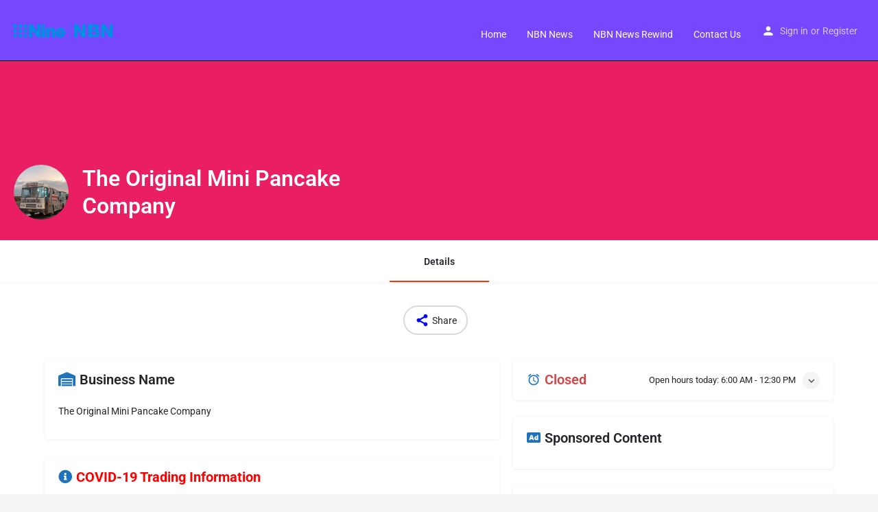

--- FILE ---
content_type: text/html; charset=UTF-8
request_url: https://www.ninenbn.com.au/food/the-original-mini-pancake-company-2/
body_size: 16939
content:
<!DOCTYPE html>
<html lang="en-AU">
<head>
	<meta charset="UTF-8" />
	<meta name="viewport" content="width=device-width, initial-scale=1.0" />
	<link rel="pingback" href="https://www.ninenbn.com.au/xmlrpc.php">

	<title>The Original Mini Pancake Company &#8211; NINENBN</title>
<meta name='robots' content='max-image-preview:large' />
	<style>img:is([sizes="auto" i], [sizes^="auto," i]) { contain-intrinsic-size: 3000px 1500px }</style>
	
<!-- Google Tag Manager for WordPress by gtm4wp.com -->
<script data-cfasync="false" data-pagespeed-no-defer>
	var gtm4wp_datalayer_name = "dataLayer";
	var dataLayer = dataLayer || [];
</script>
<!-- End Google Tag Manager for WordPress by gtm4wp.com --><meta property="og:title" content="The Original Mini Pancake Company" />
<meta property="og:url" content="https://www.ninenbn.com.au/food/the-original-mini-pancake-company-2/" />
<meta property="og:site_name" content="NINENBN" />
<meta property="og:type" content="profile" />
<meta property="og:description" content="Mini Pancakes

Coffee

Best milkshakes in Coffs!

Gluten Free pancakes available

We pride ourselves on the freshness and quality of our products.

&nbsp;

Visit our Facebook page: minipancakes@the jetty

Open Friday, Saturday &amp; Sunday

6am-12.30pm" />
<meta property="og:image" content="https://s31717.pcdn.co/wp-content/uploads/listing-uploads/logo/2020/04/3F71E2CC-5E4D-4C3A-99F9-4021BD3D9852.jpeg" />
<link rel='dns-prefetch' href='//api.tiles.mapbox.com' />
<link rel='dns-prefetch' href='//cdnjs.cloudflare.com' />
<link rel='dns-prefetch' href='//fonts.googleapis.com' />
<link rel='preload stylesheet' as='style' onload="this.onload=null;this.rel='stylesheet'" id='wp-block-library-css' href='https://s31717.pcdn.co/wp-includes/css/dist/block-library/style.min.css?ver=6.8.3' type='text/css' media='all' />
<style id='classic-theme-styles-inline-css' type='text/css'>
/*! This file is auto-generated */
.wp-block-button__link{color:#fff;background-color:#32373c;border-radius:9999px;box-shadow:none;text-decoration:none;padding:calc(.667em + 2px) calc(1.333em + 2px);font-size:1.125em}.wp-block-file__button{background:#32373c;color:#fff;text-decoration:none}
</style>
<style id='global-styles-inline-css' type='text/css'>
:root{--wp--preset--aspect-ratio--square: 1;--wp--preset--aspect-ratio--4-3: 4/3;--wp--preset--aspect-ratio--3-4: 3/4;--wp--preset--aspect-ratio--3-2: 3/2;--wp--preset--aspect-ratio--2-3: 2/3;--wp--preset--aspect-ratio--16-9: 16/9;--wp--preset--aspect-ratio--9-16: 9/16;--wp--preset--color--black: #000000;--wp--preset--color--cyan-bluish-gray: #abb8c3;--wp--preset--color--white: #ffffff;--wp--preset--color--pale-pink: #f78da7;--wp--preset--color--vivid-red: #cf2e2e;--wp--preset--color--luminous-vivid-orange: #ff6900;--wp--preset--color--luminous-vivid-amber: #fcb900;--wp--preset--color--light-green-cyan: #7bdcb5;--wp--preset--color--vivid-green-cyan: #00d084;--wp--preset--color--pale-cyan-blue: #8ed1fc;--wp--preset--color--vivid-cyan-blue: #0693e3;--wp--preset--color--vivid-purple: #9b51e0;--wp--preset--gradient--vivid-cyan-blue-to-vivid-purple: linear-gradient(135deg,rgba(6,147,227,1) 0%,rgb(155,81,224) 100%);--wp--preset--gradient--light-green-cyan-to-vivid-green-cyan: linear-gradient(135deg,rgb(122,220,180) 0%,rgb(0,208,130) 100%);--wp--preset--gradient--luminous-vivid-amber-to-luminous-vivid-orange: linear-gradient(135deg,rgba(252,185,0,1) 0%,rgba(255,105,0,1) 100%);--wp--preset--gradient--luminous-vivid-orange-to-vivid-red: linear-gradient(135deg,rgba(255,105,0,1) 0%,rgb(207,46,46) 100%);--wp--preset--gradient--very-light-gray-to-cyan-bluish-gray: linear-gradient(135deg,rgb(238,238,238) 0%,rgb(169,184,195) 100%);--wp--preset--gradient--cool-to-warm-spectrum: linear-gradient(135deg,rgb(74,234,220) 0%,rgb(151,120,209) 20%,rgb(207,42,186) 40%,rgb(238,44,130) 60%,rgb(251,105,98) 80%,rgb(254,248,76) 100%);--wp--preset--gradient--blush-light-purple: linear-gradient(135deg,rgb(255,206,236) 0%,rgb(152,150,240) 100%);--wp--preset--gradient--blush-bordeaux: linear-gradient(135deg,rgb(254,205,165) 0%,rgb(254,45,45) 50%,rgb(107,0,62) 100%);--wp--preset--gradient--luminous-dusk: linear-gradient(135deg,rgb(255,203,112) 0%,rgb(199,81,192) 50%,rgb(65,88,208) 100%);--wp--preset--gradient--pale-ocean: linear-gradient(135deg,rgb(255,245,203) 0%,rgb(182,227,212) 50%,rgb(51,167,181) 100%);--wp--preset--gradient--electric-grass: linear-gradient(135deg,rgb(202,248,128) 0%,rgb(113,206,126) 100%);--wp--preset--gradient--midnight: linear-gradient(135deg,rgb(2,3,129) 0%,rgb(40,116,252) 100%);--wp--preset--font-size--small: 13px;--wp--preset--font-size--medium: 20px;--wp--preset--font-size--large: 36px;--wp--preset--font-size--x-large: 42px;--wp--preset--spacing--20: 0.44rem;--wp--preset--spacing--30: 0.67rem;--wp--preset--spacing--40: 1rem;--wp--preset--spacing--50: 1.5rem;--wp--preset--spacing--60: 2.25rem;--wp--preset--spacing--70: 3.38rem;--wp--preset--spacing--80: 5.06rem;--wp--preset--shadow--natural: 6px 6px 9px rgba(0, 0, 0, 0.2);--wp--preset--shadow--deep: 12px 12px 50px rgba(0, 0, 0, 0.4);--wp--preset--shadow--sharp: 6px 6px 0px rgba(0, 0, 0, 0.2);--wp--preset--shadow--outlined: 6px 6px 0px -3px rgba(255, 255, 255, 1), 6px 6px rgba(0, 0, 0, 1);--wp--preset--shadow--crisp: 6px 6px 0px rgba(0, 0, 0, 1);}:where(.is-layout-flex){gap: 0.5em;}:where(.is-layout-grid){gap: 0.5em;}body .is-layout-flex{display: flex;}.is-layout-flex{flex-wrap: wrap;align-items: center;}.is-layout-flex > :is(*, div){margin: 0;}body .is-layout-grid{display: grid;}.is-layout-grid > :is(*, div){margin: 0;}:where(.wp-block-columns.is-layout-flex){gap: 2em;}:where(.wp-block-columns.is-layout-grid){gap: 2em;}:where(.wp-block-post-template.is-layout-flex){gap: 1.25em;}:where(.wp-block-post-template.is-layout-grid){gap: 1.25em;}.has-black-color{color: var(--wp--preset--color--black) !important;}.has-cyan-bluish-gray-color{color: var(--wp--preset--color--cyan-bluish-gray) !important;}.has-white-color{color: var(--wp--preset--color--white) !important;}.has-pale-pink-color{color: var(--wp--preset--color--pale-pink) !important;}.has-vivid-red-color{color: var(--wp--preset--color--vivid-red) !important;}.has-luminous-vivid-orange-color{color: var(--wp--preset--color--luminous-vivid-orange) !important;}.has-luminous-vivid-amber-color{color: var(--wp--preset--color--luminous-vivid-amber) !important;}.has-light-green-cyan-color{color: var(--wp--preset--color--light-green-cyan) !important;}.has-vivid-green-cyan-color{color: var(--wp--preset--color--vivid-green-cyan) !important;}.has-pale-cyan-blue-color{color: var(--wp--preset--color--pale-cyan-blue) !important;}.has-vivid-cyan-blue-color{color: var(--wp--preset--color--vivid-cyan-blue) !important;}.has-vivid-purple-color{color: var(--wp--preset--color--vivid-purple) !important;}.has-black-background-color{background-color: var(--wp--preset--color--black) !important;}.has-cyan-bluish-gray-background-color{background-color: var(--wp--preset--color--cyan-bluish-gray) !important;}.has-white-background-color{background-color: var(--wp--preset--color--white) !important;}.has-pale-pink-background-color{background-color: var(--wp--preset--color--pale-pink) !important;}.has-vivid-red-background-color{background-color: var(--wp--preset--color--vivid-red) !important;}.has-luminous-vivid-orange-background-color{background-color: var(--wp--preset--color--luminous-vivid-orange) !important;}.has-luminous-vivid-amber-background-color{background-color: var(--wp--preset--color--luminous-vivid-amber) !important;}.has-light-green-cyan-background-color{background-color: var(--wp--preset--color--light-green-cyan) !important;}.has-vivid-green-cyan-background-color{background-color: var(--wp--preset--color--vivid-green-cyan) !important;}.has-pale-cyan-blue-background-color{background-color: var(--wp--preset--color--pale-cyan-blue) !important;}.has-vivid-cyan-blue-background-color{background-color: var(--wp--preset--color--vivid-cyan-blue) !important;}.has-vivid-purple-background-color{background-color: var(--wp--preset--color--vivid-purple) !important;}.has-black-border-color{border-color: var(--wp--preset--color--black) !important;}.has-cyan-bluish-gray-border-color{border-color: var(--wp--preset--color--cyan-bluish-gray) !important;}.has-white-border-color{border-color: var(--wp--preset--color--white) !important;}.has-pale-pink-border-color{border-color: var(--wp--preset--color--pale-pink) !important;}.has-vivid-red-border-color{border-color: var(--wp--preset--color--vivid-red) !important;}.has-luminous-vivid-orange-border-color{border-color: var(--wp--preset--color--luminous-vivid-orange) !important;}.has-luminous-vivid-amber-border-color{border-color: var(--wp--preset--color--luminous-vivid-amber) !important;}.has-light-green-cyan-border-color{border-color: var(--wp--preset--color--light-green-cyan) !important;}.has-vivid-green-cyan-border-color{border-color: var(--wp--preset--color--vivid-green-cyan) !important;}.has-pale-cyan-blue-border-color{border-color: var(--wp--preset--color--pale-cyan-blue) !important;}.has-vivid-cyan-blue-border-color{border-color: var(--wp--preset--color--vivid-cyan-blue) !important;}.has-vivid-purple-border-color{border-color: var(--wp--preset--color--vivid-purple) !important;}.has-vivid-cyan-blue-to-vivid-purple-gradient-background{background: var(--wp--preset--gradient--vivid-cyan-blue-to-vivid-purple) !important;}.has-light-green-cyan-to-vivid-green-cyan-gradient-background{background: var(--wp--preset--gradient--light-green-cyan-to-vivid-green-cyan) !important;}.has-luminous-vivid-amber-to-luminous-vivid-orange-gradient-background{background: var(--wp--preset--gradient--luminous-vivid-amber-to-luminous-vivid-orange) !important;}.has-luminous-vivid-orange-to-vivid-red-gradient-background{background: var(--wp--preset--gradient--luminous-vivid-orange-to-vivid-red) !important;}.has-very-light-gray-to-cyan-bluish-gray-gradient-background{background: var(--wp--preset--gradient--very-light-gray-to-cyan-bluish-gray) !important;}.has-cool-to-warm-spectrum-gradient-background{background: var(--wp--preset--gradient--cool-to-warm-spectrum) !important;}.has-blush-light-purple-gradient-background{background: var(--wp--preset--gradient--blush-light-purple) !important;}.has-blush-bordeaux-gradient-background{background: var(--wp--preset--gradient--blush-bordeaux) !important;}.has-luminous-dusk-gradient-background{background: var(--wp--preset--gradient--luminous-dusk) !important;}.has-pale-ocean-gradient-background{background: var(--wp--preset--gradient--pale-ocean) !important;}.has-electric-grass-gradient-background{background: var(--wp--preset--gradient--electric-grass) !important;}.has-midnight-gradient-background{background: var(--wp--preset--gradient--midnight) !important;}.has-small-font-size{font-size: var(--wp--preset--font-size--small) !important;}.has-medium-font-size{font-size: var(--wp--preset--font-size--medium) !important;}.has-large-font-size{font-size: var(--wp--preset--font-size--large) !important;}.has-x-large-font-size{font-size: var(--wp--preset--font-size--x-large) !important;}
:where(.wp-block-post-template.is-layout-flex){gap: 1.25em;}:where(.wp-block-post-template.is-layout-grid){gap: 1.25em;}
:where(.wp-block-columns.is-layout-flex){gap: 2em;}:where(.wp-block-columns.is-layout-grid){gap: 2em;}
:root :where(.wp-block-pullquote){font-size: 1.5em;line-height: 1.6;}
</style>
<link rel='stylesheet' id='contact-form-7-css' href='https://s31717.pcdn.co/wp-content/plugins/contact-form-7/includes/css/styles.css?ver=6.1.4' type='text/css' media='all' />
<link rel='stylesheet' id='countdown-timer-style-css' href='https://s31717.pcdn.co/wp-content/plugins/countdown-timer-for-elementor/assets/css/countdown-timer-widget.css?ver=6.8.3' type='text/css' media='all' />
<link rel='stylesheet' id='woocommerce-layout-css' href='https://s31717.pcdn.co/wp-content/plugins/woocommerce/assets/css/woocommerce-layout.css?ver=10.4.3' type='text/css' media='all' />
<link rel='stylesheet' id='woocommerce-smallscreen-css' href='https://s31717.pcdn.co/wp-content/plugins/woocommerce/assets/css/woocommerce-smallscreen.css?ver=10.4.3' type='text/css' media='only screen and (max-width: 768px)' />
<link rel='stylesheet' id='woocommerce-general-css' href='https://s31717.pcdn.co/wp-content/plugins/woocommerce/assets/css/woocommerce.css?ver=10.4.3' type='text/css' media='all' />
<style id='woocommerce-inline-inline-css' type='text/css'>
.woocommerce form .form-row .required { visibility: visible; }
</style>
<link rel='stylesheet' id='elementor-icons-css' href='https://s31717.pcdn.co/wp-content/plugins/elementor/assets/lib/eicons/css/elementor-icons.min.css?ver=5.45.0' type='text/css' media='all' />
<link rel='stylesheet' id='elementor-frontend-css' href='https://s31717.pcdn.co/wp-content/plugins/elementor/assets/css/frontend.min.css?ver=3.34.1' type='text/css' media='all' />
<link rel='stylesheet' id='elementor-post-3759-css' href='https://s31717.pcdn.co/wp-content/uploads/elementor/css/post-3759.css?ver=1767674334' type='text/css' media='all' />
<link rel='stylesheet' id='font-awesome-5-all-css' href='https://s31717.pcdn.co/wp-content/plugins/elementor/assets/lib/font-awesome/css/all.min.css?ver=3.34.1' type='text/css' media='all' />
<link rel='stylesheet' id='font-awesome-4-shim-css' href='https://s31717.pcdn.co/wp-content/plugins/elementor/assets/lib/font-awesome/css/v4-shims.min.css?ver=3.34.1' type='text/css' media='all' />
<link rel='preload stylesheet' as='style' onload="this.onload=null;this.rel='stylesheet'" id='mapbox-gl-css' href='https://api.tiles.mapbox.com/mapbox-gl-js/v1.9.0/mapbox-gl.css?ver=2.12' type='text/css' media='all' />
<link rel='stylesheet' id='mylisting-mapbox-css' href='https://s31717.pcdn.co/wp-content/themes/my-listing/assets/dist/maps/mapbox/mapbox.css?ver=2.12' type='text/css' media='all' />
<link rel='preload stylesheet' as='style' onload="this.onload=null;this.rel='stylesheet'" id='mylisting-icons-css' href='https://s31717.pcdn.co/wp-content/themes/my-listing/assets/dist/icons.css?ver=2.12' type='text/css' media='all' />
<link rel='stylesheet' id='mylisting-material-icons-css' href='https://fonts.googleapis.com/icon?family=Material+Icons&#038;display=swap&#038;ver=6.8.3' type='text/css' media='all' />
<link rel='stylesheet' id='mylisting-select2-css' href='https://s31717.pcdn.co/wp-content/themes/my-listing/assets/vendor/select2/select2.css?ver=4.0.13' type='text/css' media='all' />
<link rel='stylesheet' id='mylisting-vendor-css' href='https://s31717.pcdn.co/wp-content/themes/my-listing/assets/dist/vendor.css?ver=2.12' type='text/css' media='all' />
<link rel='stylesheet' id='mylisting-frontend-css' href='https://s31717.pcdn.co/wp-content/themes/my-listing/assets/dist/frontend.css?ver=2.12' type='text/css' media='all' />
<link rel='stylesheet' id='ml-max-w-1200-css' href='https://s31717.pcdn.co/wp-content/themes/my-listing/assets/dist/max-width-1200.css?ver=2.12' type='text/css' media='(max-width: 1200px)' />
<link rel='stylesheet' id='ml-max-w-992-css' href='https://s31717.pcdn.co/wp-content/themes/my-listing/assets/dist/max-width-992.css?ver=2.12' type='text/css' media='(max-width: 992px)' />
<link rel='stylesheet' id='ml-max-w-768-css' href='https://s31717.pcdn.co/wp-content/themes/my-listing/assets/dist/max-width-768.css?ver=2.12' type='text/css' media='(max-width: 768px)' />
<link rel='stylesheet' id='ml-max-w-600-css' href='https://s31717.pcdn.co/wp-content/themes/my-listing/assets/dist/max-width-600.css?ver=2.12' type='text/css' media='(max-width: 600px)' />
<link rel='stylesheet' id='ml-max-w-480-css' href='https://s31717.pcdn.co/wp-content/themes/my-listing/assets/dist/max-width-480.css?ver=2.12' type='text/css' media='(max-width: 480px)' />
<link rel='stylesheet' id='ml-max-w-320-css' href='https://s31717.pcdn.co/wp-content/themes/my-listing/assets/dist/max-width-320.css?ver=2.12' type='text/css' media='(max-width: 320px)' />
<link rel='stylesheet' id='ml-min-w-993-css' href='https://s31717.pcdn.co/wp-content/themes/my-listing/assets/dist/min-width-993.css?ver=2.12' type='text/css' media='(min-width: 993px)' />
<link rel='stylesheet' id='ml-min-w-1201-css' href='https://s31717.pcdn.co/wp-content/themes/my-listing/assets/dist/min-width-1201.css?ver=2.12' type='text/css' media='(min-width: 1201px)' />
<link rel='stylesheet' id='mylisting-single-listing-css' href='https://s31717.pcdn.co/wp-content/themes/my-listing/assets/dist/single-listing.css?ver=2.12' type='text/css' media='all' />
<link rel='stylesheet' id='wc-general-style-css' href='https://s31717.pcdn.co/wp-content/themes/my-listing/assets/dist/wc-general-style.css?ver=2.12' type='text/css' media='all' />
<link rel='stylesheet' id='theme-styles-default-css' href='https://s31717.pcdn.co/wp-content/themes/my-listing/style.css?ver=6.8.3' type='text/css' media='all' />
<style id='theme-styles-default-inline-css' type='text/css'>
:root{}
</style>
<link rel='stylesheet' id='mylisting-dynamic-styles-css' href='https://s31717.pcdn.co/wp-content/uploads/mylisting-dynamic-styles.css?ver=1632725828' type='text/css' media='all' />
<link rel='stylesheet' id='elementor-gf-local-roboto-css' href='https://s31717.pcdn.co/wp-content/uploads/elementor/google-fonts/css/roboto.css?ver=1742246294' type='text/css' media='all' />
<link rel='stylesheet' id='elementor-gf-local-robotoslab-css' href='https://s31717.pcdn.co/wp-content/uploads/elementor/google-fonts/css/robotoslab.css?ver=1742246295' type='text/css' media='all' />
<script type="text/javascript" src="https://s31717.pcdn.co/wp-includes/js/jquery/jquery.min.js?ver=3.7.1" id="jquery-core-js"></script>
<script type="text/javascript" src="https://s31717.pcdn.co/wp-content/plugins/different-menus-in-different-pages/public/js/different-menus-for-different-page-public.js?ver=2.4.5" id="different-menus-in-different-pages-js"></script>
<script type="text/javascript" src="https://s31717.pcdn.co/wp-content/plugins/woocommerce/assets/js/jquery-blockui/jquery.blockUI.min.js?ver=2.7.0-wc.10.4.3" id="wc-jquery-blockui-js" defer="defer" data-wp-strategy="defer"></script>
<script type="text/javascript" id="wc-add-to-cart-js-extra">
/* <![CDATA[ */
var wc_add_to_cart_params = {"ajax_url":"\/wp-admin\/admin-ajax.php","wc_ajax_url":"\/?wc-ajax=%%endpoint%%","i18n_view_cart":"View cart","cart_url":"https:\/\/www.ninenbn.com.au\/cart\/","is_cart":"","cart_redirect_after_add":"no"};
/* ]]> */
</script>
<script type="text/javascript" src="https://s31717.pcdn.co/wp-content/plugins/woocommerce/assets/js/frontend/add-to-cart.min.js?ver=10.4.3" id="wc-add-to-cart-js" defer="defer" data-wp-strategy="defer"></script>
<script type="text/javascript" src="https://s31717.pcdn.co/wp-content/plugins/woocommerce/assets/js/js-cookie/js.cookie.min.js?ver=2.1.4-wc.10.4.3" id="wc-js-cookie-js" defer="defer" data-wp-strategy="defer"></script>
<script type="text/javascript" id="woocommerce-js-extra">
/* <![CDATA[ */
var woocommerce_params = {"ajax_url":"\/wp-admin\/admin-ajax.php","wc_ajax_url":"\/?wc-ajax=%%endpoint%%","i18n_password_show":"Show password","i18n_password_hide":"Hide password"};
/* ]]> */
</script>
<script type="text/javascript" src="https://s31717.pcdn.co/wp-content/plugins/woocommerce/assets/js/frontend/woocommerce.min.js?ver=10.4.3" id="woocommerce-js" defer="defer" data-wp-strategy="defer"></script>
<script type="text/javascript" src="https://s31717.pcdn.co/wp-content/plugins/elementor/assets/lib/font-awesome/js/v4-shims.min.js?ver=3.34.1" id="font-awesome-4-shim-js"></script>
<link rel="https://api.w.org/" href="https://www.ninenbn.com.au/wp-json/" /><link rel="EditURI" type="application/rsd+xml" title="RSD" href="https://www.ninenbn.com.au/xmlrpc.php?rsd" />
<meta name="generator" content="WordPress 6.8.3" />
<meta name="generator" content="WooCommerce 10.4.3" />
<link rel="canonical" href="https://www.ninenbn.com.au/food/the-original-mini-pancake-company-2/" />
<link rel='shortlink' href='https://www.ninenbn.com.au/?p=9664' />
<link rel="alternate" title="oEmbed (JSON)" type="application/json+oembed" href="https://www.ninenbn.com.au/wp-json/oembed/1.0/embed?url=https%3A%2F%2Fwww.ninenbn.com.au%2Ffood%2Fthe-original-mini-pancake-company-2%2F" />
<link rel="alternate" title="oEmbed (XML)" type="text/xml+oembed" href="https://www.ninenbn.com.au/wp-json/oembed/1.0/embed?url=https%3A%2F%2Fwww.ninenbn.com.au%2Ffood%2Fthe-original-mini-pancake-company-2%2F&#038;format=xml" />
<!-- Google Tag Manager ninenbn.com.au  -->
<script>(function(w,d,s,l,i){w[l]=w[l]||[];w[l].push({'gtm.start':
new Date().getTime(),event:'gtm.js'});var f=d.getElementsByTagName(s)[0],
j=d.createElement(s),dl=l!='dataLayer'?'&l='+l:'';j.async=true;j.src=
'https://www.googletagmanager.com/gtm.js?id='+i+dl;f.parentNode.insertBefore(j,f);
})(window,document,'script','dataLayer','GTM-MXTGV8M');</script>
<!-- End Google Tag Manager -->

<!-- Google Tag Manager -->
<script>(function(w,d,s,l,i){w[l]=w[l]||[];w[l].push({'gtm.start':
new Date().getTime(),event:'gtm.js'});var f=d.getElementsByTagName(s)[0],
j=d.createElement(s),dl=l!='dataLayer'?'&l='+l:'';j.async=true;j.src=
'https://www.googletagmanager.com/gtm.js?id='+i+dl;f.parentNode.insertBefore(j,f);
})(window,document,'script','dataLayer','GTM-NPJ4QNV');</script>
<!-- End Google Tag Manager -->
<!--google dfp-->
<script async src="https://securepubads.g.doubleclick.net/tag/js/gpt.js"></script>
<script>
  window.googletag = window.googletag || {cmd: []};
  googletag.cmd.push(function() {
    googletag.defineSlot('/61425193/we_love_it_mrec_1', [300, 250], 'div-gpt-ad-1584937166923-0').addService(googletag.pubads());
 googletag.defineSlot('/61425193/we_love_it_320x', [[320, 100], [320, 50]], 'div-gpt-ad-1585113328337-0')
.addService(googletag.pubads());
    googletag.pubads().enableSingleRequest();
    googletag.pubads().collapseEmptyDivs();
    googletag.enableServices();
  });
</script>
<!--google dfp end-->
<!-- Google Tag Manager for WordPress by gtm4wp.com -->
<!-- GTM Container placement set to footer -->
<script data-cfasync="false" data-pagespeed-no-defer>
</script>
<!-- End Google Tag Manager for WordPress by gtm4wp.com -->		<script>
			document.documentElement.className = document.documentElement.className.replace( 'no-js', 'js' );
		</script>
				<style>
			.no-js img.lazyload { display: none; }
			figure.wp-block-image img.lazyloading { min-width: 150px; }
							.lazyload, .lazyloading { opacity: 0; }
				.lazyloaded {
					opacity: 1;
					transition: opacity 400ms;
					transition-delay: 0ms;
				}
					</style>
		<script type="text/javascript">var MyListing = {"Helpers":{},"Handlers":{},"MapConfig":{"ClusterSize":35,"AccessToken":"pk.eyJ1Ijoid2Vsb3ZlaXQiLCJhIjoiY2swdnd2aWM1MGRyazNsbmRwczVyZWg1eSJ9.QV0-J8-OlvJP4DoBkca0Pg","Language":false,"TypeRestrictions":["region","place","locality"],"CountryRestrictions":["AU"],"CustomSkins":{}}};</script><script type="text/javascript">var CASE27 = {"ajax_url":"https:\/\/www.ninenbn.com.au\/wp-admin\/admin-ajax.php","login_url":"https:\/\/www.ninenbn.com.au\/my-account\/","register_url":"https:\/\/www.ninenbn.com.au\/my-account\/?register","mylisting_ajax_url":"\/?mylisting-ajax=1","theme_folder":"https:\/\/www.ninenbn.com.au\/wp-content\/themes\/my-listing","theme_version":"2.12","env":"production","ajax_nonce":"ce3919358d","l10n":{"selectOption":"Select an option","errorLoading":"The results could not be loaded.","removeAllItems":"Remove all items","loadingMore":"Loading more results\u2026","noResults":"No results found","searching":"Searching\u2026","datepicker":{"format":"DD MMMM, YY","timeFormat":"h:mm A","dateTimeFormat":"DD MMMM, YY, h:mm A","timePicker24Hour":false,"firstDay":1,"applyLabel":"Apply","cancelLabel":"Cancel","customRangeLabel":"Custom Range","daysOfWeek":["Su","Mo","Tu","We","Th","Fr","Sa"],"monthNames":["January","February","March","April","May","June","July","August","September","October","November","December"]},"irreversible_action":"This is an irreversible action. Proceed anyway?","delete_listing_confirm":"Are you sure you want to delete this listing?","copied_to_clipboard":"Copied!","nearby_listings_location_required":"Enter a location to find nearby listings.","nearby_listings_retrieving_location":"Retrieving location...","nearby_listings_searching":"Searching for nearby listings...","geolocation_failed":"You must enable location to use this feature.","something_went_wrong":"Something went wrong.","all_in_category":"All in \"%s\"","invalid_file_type":"Invalid file type. Accepted types:","file_limit_exceeded":"You have exceeded the file upload limit (%d).","file_size_limit":"This attachement (%s) exceeds upload size limit (%d).","terms_limit":"You can select a maximum of %s item(s) for this field.","input_too_short":"Field value can't be shorter than %d characters.","input_too_long":"Field value can't be longer than %d characters."},"woocommerce":[],"map_provider":"mapbox","google_btn_local":"en_AU","caption1":"","caption2":"","close_on_scroll":"","recaptcha_type":"v2","recaptcha_key":"","select2_keep_open_multi":"1","js_field_html_img":"<div class=\"uploaded-file uploaded-image review-gallery-image job-manager-uploaded-file\">\t<span class=\"uploaded-file-preview\">\t\t\t\t\t<span class=\"job-manager-uploaded-file-preview\">\t\t\t\t<img alt=\"Uploaded file\" src=\"\">\t\t\t<\/span>\t\t\t\t<a href=\"#\" class=\"remove-uploaded-file review-gallery-image-remove job-manager-remove-uploaded-file\"><i class=\"mi delete\"><\/i><\/a>\t<\/span>\t<input type=\"hidden\" class=\"input-text\" name=\"\" value=\"b64:\"><\/div>","js_field_html":"<div class=\"uploaded-file  review-gallery-image job-manager-uploaded-file\">\t<span class=\"uploaded-file-preview\">\t\t\t\t\t<span class=\"job-manager-uploaded-file-name\">\t\t\t\t<i class=\"mi insert_drive_file uploaded-file-icon\"><\/i>\t\t\t\t<code><\/code>\t\t\t<\/span>\t\t\t\t<a href=\"#\" class=\"remove-uploaded-file review-gallery-image-remove job-manager-remove-uploaded-file\"><i class=\"mi delete\"><\/i><\/a>\t<\/span>\t<input type=\"hidden\" class=\"input-text\" name=\"\" value=\"b64:\"><\/div>"};</script>	<noscript><style>.woocommerce-product-gallery{ opacity: 1 !important; }</style></noscript>
	<meta name="generator" content="Elementor 3.34.1; features: additional_custom_breakpoints; settings: css_print_method-external, google_font-enabled, font_display-auto">
<style type="text/css">.recentcomments a{display:inline !important;padding:0 !important;margin:0 !important;}</style>			<style>
				.e-con.e-parent:nth-of-type(n+4):not(.e-lazyloaded):not(.e-no-lazyload),
				.e-con.e-parent:nth-of-type(n+4):not(.e-lazyloaded):not(.e-no-lazyload) * {
					background-image: none !important;
				}
				@media screen and (max-height: 1024px) {
					.e-con.e-parent:nth-of-type(n+3):not(.e-lazyloaded):not(.e-no-lazyload),
					.e-con.e-parent:nth-of-type(n+3):not(.e-lazyloaded):not(.e-no-lazyload) * {
						background-image: none !important;
					}
				}
				@media screen and (max-height: 640px) {
					.e-con.e-parent:nth-of-type(n+2):not(.e-lazyloaded):not(.e-no-lazyload),
					.e-con.e-parent:nth-of-type(n+2):not(.e-lazyloaded):not(.e-no-lazyload) * {
						background-image: none !important;
					}
				}
			</style>
					<style type="text/css" id="wp-custom-css">
			/*location selector button*/
.location-wrapper .material-icons {
    position: absolute;
    top: 8px!important;
    padding: px;
    right: 0;
	
    z-index: 30;
    cursor: pointer;
    font-size: 30px;
    color: #e91313;
}
h5{
	font-size: 20px!important;
	
}
/*Search Top Tabs*/
.transparent .fs-tabs .nav-tabs>li>a {
    font-size: 20px;
}
label {
    color: #242429;
    font-size: 16px;
    font-weight: 500;
    margin-bottom: -4px;
    text-align: left;
}
/*
.icon-food-plate-knife-fork:before {
    content: "\e97b";
    color: orange;
}
.fa-shopping-basket:before {
    content: "\f291";
    color: hotpink;
}
.material-icons.queue_music:before, .mi.queue_music:before {
    content: "\e03d";
    color: chartreuse;
}
*/

/*add listing button text*/

.header-right .header-button a.buttons {
    font-size: 20px;
}
/*nav fornt size*/
.i-nav ul li {
    float: left;
    display: block;
    font-size: 15px;
	padding-top: 10px;
}

#adblock1 h5{
	font-size:13px!important;
	font-weight:200!important;
	color:grey
	
}
#adblock2 h5{
	font-size:13px!important;
	font-weight:200!important;
	color:grey
}
#covidbusiness h5{
	font-size:20px!important;
	font-weight:700!important;
	color:red
	
}
.icon-location-pin-add-2:before {
    content: "\e9a7";
    color: red;
    font-weight: 900;
}
.icon-phone-outgoing:before {
    content: "\e9cf";
	color: green;
    font-weight: 900;
}
.fa-link:before {
    content: "\f0c1";
	color: orange;
    font-weight: 900;
}
.material-icons.share:before, .mi.share:before {
    content: "\e80d";
	color: blue;
    font-weight: 900;
}
/*arrows on coursel*/
.lf-nav li a {
    width: 35px;
    height: 35px;
    border: 2px solid #ff3405;
    border-radius: 50%;
    display: block;
    color: #ff3405;
    text-align: center;
    padding-top: 8px;
    -webkit-transition: all .15s ease-in-out;
    transition: all .15s ease-in-out;
}
/*coverimageresize*/
.profile-cover.profile-cover-no-img {
 
    background: #E91E63;
}		</style>
		<style type="text/css" id="mylisting-typography">body.single-listing .title-style-1 i{color:#1e73be;}</style></head>
<body data-rsssl=1 class="wp-singular job_listing-template-default single single-job_listing postid-9664 wp-theme-my-listing theme-my-listing woocommerce-no-js my-listing single-listing type-food cover-style-none elementor-default elementor-kit-3759">

<div id="c27-site-wrapper"><div class="loader-bg main-loader site-logo-loader" style="background-color: #1e73be;">
	<img width="300" height="97"   alt="Site logo" aria-hidden="true" decoding="async" data-srcset="https://s31717.pcdn.co/wp-content/uploads/2021/09/Nine_NBN_Blue_RGB-300x97.png 300w, https://s31717.pcdn.co/wp-content/uploads/2021/09/Nine_NBN_Blue_RGB-768x248.png 768w, https://s31717.pcdn.co/wp-content/uploads/2021/09/Nine_NBN_Blue_RGB-600x194.png 600w, https://s31717.pcdn.co/wp-content/uploads/2021/09/Nine_NBN_Blue_RGB.png 935w"  data-src="https://s31717.pcdn.co/wp-content/uploads/2021/09/Nine_NBN_Blue_RGB-300x97.png" data-sizes="(max-width: 300px) 100vw, 300px" class="lazyload" src="[data-uri]" /><noscript><img width="300" height="97" src="https://s31717.pcdn.co/wp-content/uploads/2021/09/Nine_NBN_Blue_RGB-300x97.png" class="" alt="Site logo" aria-hidden="true" decoding="async" srcset="https://s31717.pcdn.co/wp-content/uploads/2021/09/Nine_NBN_Blue_RGB-300x97.png 300w, https://s31717.pcdn.co/wp-content/uploads/2021/09/Nine_NBN_Blue_RGB-768x248.png 768w, https://s31717.pcdn.co/wp-content/uploads/2021/09/Nine_NBN_Blue_RGB-600x194.png 600w, https://s31717.pcdn.co/wp-content/uploads/2021/09/Nine_NBN_Blue_RGB.png 935w" sizes="(max-width: 300px) 100vw, 300px" /></noscript></div>
<link rel='stylesheet' id='mylisting-header-css' href='https://s31717.pcdn.co/wp-content/themes/my-listing/assets/dist/header.css?ver=2.12' type='text/css' media='all' />

<header class="c27-main-header header header-style-default header-width-full-width header-dark-skin header-scroll-dark-skin header-scroll-hide header-fixed header-menu-right">
	<div class="header-skin"></div>
	<div class="header-container">
		<div class="header-top container-fluid">
			<div class="header-left">
			<div class="mobile-menu">
				<a aria-label="Mobile menu icon" href="#main-menu">
					<div class="mobile-menu-lines"><i class="mi menu"></i></div>
				</a>
			</div>
			<div class="logo">
									
					<a aria-label="Site logo" href="https://www.ninenbn.com.au/" class="static-logo">
						<img width="300" height="97"   alt="" aria-hidden="true" decoding="async" data-srcset="https://s31717.pcdn.co/wp-content/uploads/2021/09/Nine_NBN_Blue_RGB-300x97.png 300w, https://s31717.pcdn.co/wp-content/uploads/2021/09/Nine_NBN_Blue_RGB-768x248.png 768w, https://s31717.pcdn.co/wp-content/uploads/2021/09/Nine_NBN_Blue_RGB-600x194.png 600w, https://s31717.pcdn.co/wp-content/uploads/2021/09/Nine_NBN_Blue_RGB.png 935w"  data-src="https://s31717.pcdn.co/wp-content/uploads/2021/09/Nine_NBN_Blue_RGB-300x97.png" data-sizes="(max-width: 300px) 100vw, 300px" class="lazyload" src="[data-uri]" /><noscript><img width="300" height="97" src="https://s31717.pcdn.co/wp-content/uploads/2021/09/Nine_NBN_Blue_RGB-300x97.png" class="" alt="" aria-hidden="true" decoding="async" srcset="https://s31717.pcdn.co/wp-content/uploads/2021/09/Nine_NBN_Blue_RGB-300x97.png 300w, https://s31717.pcdn.co/wp-content/uploads/2021/09/Nine_NBN_Blue_RGB-768x248.png 768w, https://s31717.pcdn.co/wp-content/uploads/2021/09/Nine_NBN_Blue_RGB-600x194.png 600w, https://s31717.pcdn.co/wp-content/uploads/2021/09/Nine_NBN_Blue_RGB.png 935w" sizes="(max-width: 300px) 100vw, 300px" /></noscript>					</a>
							</div>
						</div>
			<div class="header-center">
			<div class="i-nav">
				<div class="mobile-nav-head">
					<div class="mnh-close-icon">
						<a aria-label="Close mobile menu" href="#close-main-menu">
							<i class="mi close"></i>
						</a>
					</div>

									</div>

				
					<ul id="menu-main-menu" class="main-menu main-nav no-list-style"><li id="menu-item-3834" class="menu-item menu-item-type-post_type menu-item-object-page menu-item-home menu-item-3834"><a href="https://www.ninenbn.com.au/">Home</a></li>
<li id="menu-item-13622" class="menu-item menu-item-type-custom menu-item-object-custom menu-item-13622"><a href="https://www.nbnnews.com.au/">NBN News</a></li>
<li id="menu-item-17499" class="menu-item menu-item-type-custom menu-item-object-custom menu-item-17499"><a href="https://www.nbnnews.com.au/category/rewind/">NBN News Rewind</a></li>
<li id="menu-item-17498" class="menu-item menu-item-type-custom menu-item-object-custom menu-item-17498"><a href="https://www.nbnnews.com.au/contact/">Contact Us</a></li>
</ul>
					<div class="mobile-nav-button">
											</div>
				</div>
				<div class="i-nav-overlay"></div>
				</div>
			<div class="header-right">
									<div class="user-area signin-area">
						<i class="mi person user-area-icon"></i>
						<a href="https://www.ninenbn.com.au/my-account/">
							Sign in						</a>
													<span>or</span>
							<a href="https://www.ninenbn.com.au/my-account/?register">
								Register							</a>
											</div>
					<div class="mob-sign-in">
						<a aria-label="Mobile sign in button" href="https://www.ninenbn.com.au/my-account/"><i class="mi person"></i></a>
					</div>

									
				
							</div>
		</div>
	</div>
</header>


<link rel='stylesheet' id='mylisting-blog-feed-widget-css' href='https://s31717.pcdn.co/wp-content/themes/my-listing/assets/dist/blog-feed-widget.css?ver=2.12' type='text/css' media='all' />
<script type="text/javascript">document.body.dataset.activeTab = window.location.hash.substr(1);</script>
<div class="single-job-listing " id="c27-single-listing">
    <input type="hidden" id="case27-post-id" value="9664">
    <input type="hidden" id="case27-author-id" value="1078">
    <!-- <section> opening tag is omitted -->
        
<section class="featured-section profile-cover profile-cover-no-img">
    <div class="overlay"
         style="background-color: #8224e3;
                opacity: 0.175;"
        >
    </div>
<!-- Omit the closing </section> tag -->
        <div class="main-info-desktop">
            <div class="container listing-main-info">
                <div class="col-md-6">
                    <div class="profile-name no-tagline no-rating">
                                                    <link rel='stylesheet' id='mylisting-photoswipe-css' href='https://s31717.pcdn.co/wp-content/themes/my-listing/assets/dist/photoswipe.css?ver=2.12' type='text/css' media='all' />
                                                        <a
                            	aria-label="Listing logo"
                                class="profile-avatar open-photo-swipe"
                                href="https://s31717.pcdn.co/wp-content/uploads/listing-uploads/logo/2020/04/3F71E2CC-5E4D-4C3A-99F9-4021BD3D9852.jpeg"
                                style="background-image: url('https://s31717.pcdn.co/wp-content/uploads/listing-uploads/logo/2020/04/3F71E2CC-5E4D-4C3A-99F9-4021BD3D9852-281x300.jpeg')"
                                alt=""
                                title="3F71E2CC-5E4D-4C3A-99F9-4021BD3D9852.jpeg"
                                caption=""
                                description=""
                            ></a>
                        
                        <h1 class="case27-primary-text">
                            The Original Mini Pancake Company                                                                                </h1>
                        <div class="pa-below-title">
                            
                                                    </div>
                    </div>
                </div>

                <div class="col-md-6">
    <div class="listing-main-buttons detail-count-0">
        <ul class="no-list-style">
            
                    </ul>
    </div>
</div>            </div>
        </div>
    </section>
    <div class="main-info-mobile">
            </div>
    <div class="profile-header">
        <div class="container">
            <div class="row">
                <div class="col-md-12">
                    <div class="profile-menu">
                        <ul class="cts-carousel no-list-style">
                            <li>
                                    <a href="#" id="listing_tab_details_toggle" data-section-id="details" class="listing-tab-toggle toggle-tab-type-main" data-options="{}">
                                        Details
                                        
                                        
                                                                            </a>
                                </li>                            <li class="cts-prev">prev</li>
                            <li class="cts-next">next</li>
                        </ul>
                    </div>
                </div>
            </div>
        </div>
    </div>

    
<div class="container qla-container">
	<div class="quick-listing-actions">
		<ul class="cts-carousel no-list-style">
																																												
<li id="qa-428bb1" class="">
    <a href="#" id="qa-428bb1-dd" data-toggle="modal" data-target="#social-share-modal">
        <i class="mi share"></i>        <span>Share</span>
    </a>
</li>

																							
            <li class="cts-prev">prev</li>
            <li class="cts-next">next</li>
		</ul>
	</div>
</div>
    
    
    <div class="tab-content listing-tabs">
                    <section class="profile-body listing-tab tab-type-main tab-layout-content-sidebar pre-init" id="listing_tab_details">

                
                    <div class="container tab-template-content-sidebar">

                        <div class="row ">

                            <div class="col-md-7"><div class="row cts-column-wrapper cts-left-column">
                            
<div class="col-md-12 block-type-text block-field-job_title" id="block_wiZW4bA">
	<div class="element content-block plain-text-content">
		<div class="pf-head">
			<div class="title-style-1">
				<i class="fa fa-warehouse"></i>
				<h5>Business Name</h5>
			</div>
		</div>
		<div class="pf-body">
							<p><p>The Original Mini Pancake Company</p>
</p>
					</div>
	</div>
</div>



<div class="col-md-12 block-type-text block-field-let-people-know-your-current-covid-19-trading-conditions" id="covidbusiness">
	<div class="element content-block wp-editor-content">
		<div class="pf-head">
			<div class="title-style-1">
				<i class="fa fa-info-circle"></i>
				<h5>COVID-19 Trading Information</h5>
			</div>
		</div>
		<div class="pf-body">
							<p>Although our seating has been removed, we still have our special view of the ocean and parklands.</p>
<p>Enjoy a coffee as you walk or take our freshly cooked pancakes home to the family.</p>
<p>&nbsp;</p>
<p>&nbsp;</p>
<p>&nbsp;</p>
<p>&nbsp;</p>
					</div>
	</div>
</div>



<div class="col-md-12 block-type-text block-field-job_description" id="block_jYWby3G">
	<div class="element content-block wp-editor-content">
		<div class="pf-head">
			<div class="title-style-1">
				<i class="mi perm_device_information"></i>
				<h5>Information About This Business</h5>
			</div>
		</div>
		<div class="pf-body">
							<p>Mini Pancakes</p>
<p>Coffee</p>
<p>Best milkshakes in Coffs!</p>
<p>Gluten Free pancakes available</p>
<p>We pride ourselves on the freshness and quality of our products.</p>
<p>&nbsp;</p>
<p>Visit our Facebook page: minipancakes@the jetty</p>
<p>Open Friday, Saturday &amp; Sunday</p>
<p>6am-12.30pm</p>
					</div>
	</div>
</div>


</div></div><div class="col-md-5"><div class="row cts-column-wrapper cts-right-column">
<div class="col-md-12 open-now sl-zindex block-type-work_hours" id="block_ROdIdxC">
	<div class="element work-hours-block">
		<div class="pf-head" data-component="mylisting-accordion" data-target="#block_ROdIdxC-toggle">
			<div class="title-style-1">
				<i class="mi alarm"></i>
				<h5>
					<span class="closed work-hours-status">
						Closed					</span>
				</h5>
				<div class="timing-today">
					Open hours today: <span>6:00 AM - 12:30 PM</span>					<span class="tooltip-element center-flex">
						<span class="mi expand_more"></span>
						<span class="tooltip-container">Toggle weekly schedule</span>
					</span>
				</div>
			</div>
		</div>
		<div class="open-hours-wrapper pf-body collapse " id="block_ROdIdxC-toggle">
			<div id="open-hours">
				<ul class="extra-details no-list-style">

											<li>
							<p class="item-attr">Monday</p>
							<p class="item-property">N/A</p>
						</li>
											<li>
							<p class="item-attr">Tuesday</p>
							<p class="item-property">N/A</p>
						</li>
											<li>
							<p class="item-attr">Wednesday</p>
							<p class="item-property">N/A</p>
						</li>
											<li>
							<p class="item-attr">Thursday</p>
							<p class="item-property">N/A</p>
						</li>
											<li>
							<p class="item-attr">Friday</p>
							<p class="item-property"><span class="open-hours-range">6:00 AM - 12:30 PM</span></p>
						</li>
											<li>
							<p class="item-attr">Saturday</p>
							<p class="item-property"><span class="open-hours-range">6:00 AM - 12:30 PM</span></p>
						</li>
											<li>
							<p class="item-attr">Sunday</p>
							<p class="item-property"><span class="open-hours-range">6:00 AM - 12:30 PM</span></p>
						</li>
					
											<p class="work-hours-timezone">
							<em>January 18, 2026 9:48 PM local time</em>
						</p>
					
				</ul>
			</div>
		</div>
	</div>
</div>

<div class="col-md-12 block-type-raw" id="block_Kqkb5J5">
	<div class="element content-block">
		<div class="pf-head">
			<div class="title-style-1">
				<i class="fa fa-ad"></i>
				<h5>Sponsored Content</h5>
			</div>
		</div>
		<div class="pf-body">
			<div style="width:300px;margin-left:auto;margin-right:auto;">

<!-- /61425193/we_love_it_mrec_1 -->
<div id='div-gpt-ad-1584937166923-0' style='width: 300px; height: 250px;' >
  <script>
    googletag.cmd.push(function() { googletag.display('div-gpt-ad-1584937166923-0'); });
  </script>
</div>
</div>
		</div>
	</div>
</div><link rel='stylesheet' id='mylisting-gallery-carousel-preview-css' href='https://s31717.pcdn.co/wp-content/themes/my-listing/assets/dist/gallery-carousel-preview.css?ver=2.12' type='text/css' media='all' />

<div class="col-md-12 block-type-gallery block-field-job_gallery" id="block_NnYbfFk">
	<div class="element slider-padding gallery-block">
		<div class="pf-head">
			<div class="title-style-1">
				<i class="mi camera_alt"></i>
				<h5>Check out our Gallery</h5>
			</div>
		</div>

		<div class="pf-body">
			<div class="gallerySlider">
				<div class="owl-carousel galleryPreview photoswipe-gallery">
											<a aria-label="Listing gallery thumb" class="item photoswipe-item" href="https://s31717.pcdn.co/wp-content/uploads/listing-uploads/gallery/2020/04/CB5A1EB9-25D5-4FE7-8E94-C1B93C57EFE2.jpeg">
							<img  alt="" description="" caption="" title=""  data-src="https://s31717.pcdn.co/wp-content/uploads/listing-uploads/gallery/2020/04/CB5A1EB9-25D5-4FE7-8E94-C1B93C57EFE2.jpeg" class="lazyload" src="[data-uri]"><noscript><img src="https://s31717.pcdn.co/wp-content/uploads/listing-uploads/gallery/2020/04/CB5A1EB9-25D5-4FE7-8E94-C1B93C57EFE2.jpeg" alt="" description="" caption="" title="" ></noscript>						</a>
											<a aria-label="Listing gallery thumb" class="item photoswipe-item" href="https://s31717.pcdn.co/wp-content/uploads/listing-uploads/gallery/2020/04/87BD4355-CA36-40EE-B86F-D8BB45DF8ED5.jpeg">
							<img  alt="" description="" caption="" title=""  data-src="https://s31717.pcdn.co/wp-content/uploads/listing-uploads/gallery/2020/04/87BD4355-CA36-40EE-B86F-D8BB45DF8ED5.jpeg" class="lazyload" src="[data-uri]"><noscript><img src="https://s31717.pcdn.co/wp-content/uploads/listing-uploads/gallery/2020/04/87BD4355-CA36-40EE-B86F-D8BB45DF8ED5.jpeg" alt="" description="" caption="" title="" ></noscript>						</a>
											<a aria-label="Listing gallery thumb" class="item photoswipe-item" href="https://s31717.pcdn.co/wp-content/uploads/listing-uploads/gallery/2020/04/BC82E252-4534-4799-B57B-2B0EBE48FE7F.jpeg">
							<img  alt="" description="" caption="" title=""  data-src="https://s31717.pcdn.co/wp-content/uploads/listing-uploads/gallery/2020/04/BC82E252-4534-4799-B57B-2B0EBE48FE7F.jpeg" class="lazyload" src="[data-uri]"><noscript><img src="https://s31717.pcdn.co/wp-content/uploads/listing-uploads/gallery/2020/04/BC82E252-4534-4799-B57B-2B0EBE48FE7F.jpeg" alt="" description="" caption="" title="" ></noscript>						</a>
											<a aria-label="Listing gallery thumb" class="item photoswipe-item" href="https://s31717.pcdn.co/wp-content/uploads/listing-uploads/gallery/2020/04/59B21E2D-EB6C-4A54-BEB9-4E8C62CF68EA.jpeg">
							<img  alt="" description="" caption="" title=""  data-src="https://s31717.pcdn.co/wp-content/uploads/listing-uploads/gallery/2020/04/59B21E2D-EB6C-4A54-BEB9-4E8C62CF68EA.jpeg" class="lazyload" src="[data-uri]"><noscript><img src="https://s31717.pcdn.co/wp-content/uploads/listing-uploads/gallery/2020/04/59B21E2D-EB6C-4A54-BEB9-4E8C62CF68EA.jpeg" alt="" description="" caption="" title="" ></noscript>						</a>
											<a aria-label="Listing gallery thumb" class="item photoswipe-item" href="https://s31717.pcdn.co/wp-content/uploads/listing-uploads/gallery/2020/04/6D4E0383-CDAD-404F-A5C1-6B8A90260A6A.jpeg">
							<img  alt="" description="" caption="" title=""  data-src="https://s31717.pcdn.co/wp-content/uploads/listing-uploads/gallery/2020/04/6D4E0383-CDAD-404F-A5C1-6B8A90260A6A.jpeg" class="lazyload" src="[data-uri]"><noscript><img src="https://s31717.pcdn.co/wp-content/uploads/listing-uploads/gallery/2020/04/6D4E0383-CDAD-404F-A5C1-6B8A90260A6A.jpeg" alt="" description="" caption="" title="" ></noscript>						</a>
											<a aria-label="Listing gallery thumb" class="item photoswipe-item" href="https://s31717.pcdn.co/wp-content/uploads/listing-uploads/gallery/2020/04/7A377ACE-4D2F-4892-B2E8-F5C793368333.jpeg">
							<img  alt="" description="" caption="" title=""  data-src="https://s31717.pcdn.co/wp-content/uploads/listing-uploads/gallery/2020/04/7A377ACE-4D2F-4892-B2E8-F5C793368333.jpeg" class="lazyload" src="[data-uri]"><noscript><img src="https://s31717.pcdn.co/wp-content/uploads/listing-uploads/gallery/2020/04/7A377ACE-4D2F-4892-B2E8-F5C793368333.jpeg" alt="" description="" caption="" title="" ></noscript>						</a>
									</div>

									<div class="gallery-thumb owl-carousel" data-items="3"
						data-items-mobile="3">
													<a
								aria-label="Listing gallery item"
								class="item slide-thumb"
								data-slide-no="0"
								href="https://s31717.pcdn.co/wp-content/uploads/listing-uploads/gallery/2020/04/CB5A1EB9-25D5-4FE7-8E94-C1B93C57EFE2.jpeg"
								style="background-image: url('https://s31717.pcdn.co/wp-content/uploads/listing-uploads/gallery/2020/04/CB5A1EB9-25D5-4FE7-8E94-C1B93C57EFE2.jpeg')"
							></a>
													<a
								aria-label="Listing gallery item"
								class="item slide-thumb"
								data-slide-no="1"
								href="https://s31717.pcdn.co/wp-content/uploads/listing-uploads/gallery/2020/04/87BD4355-CA36-40EE-B86F-D8BB45DF8ED5.jpeg"
								style="background-image: url('https://s31717.pcdn.co/wp-content/uploads/listing-uploads/gallery/2020/04/87BD4355-CA36-40EE-B86F-D8BB45DF8ED5.jpeg')"
							></a>
													<a
								aria-label="Listing gallery item"
								class="item slide-thumb"
								data-slide-no="2"
								href="https://s31717.pcdn.co/wp-content/uploads/listing-uploads/gallery/2020/04/BC82E252-4534-4799-B57B-2B0EBE48FE7F.jpeg"
								style="background-image: url('https://s31717.pcdn.co/wp-content/uploads/listing-uploads/gallery/2020/04/BC82E252-4534-4799-B57B-2B0EBE48FE7F.jpeg')"
							></a>
													<a
								aria-label="Listing gallery item"
								class="item slide-thumb"
								data-slide-no="3"
								href="https://s31717.pcdn.co/wp-content/uploads/listing-uploads/gallery/2020/04/59B21E2D-EB6C-4A54-BEB9-4E8C62CF68EA.jpeg"
								style="background-image: url('https://s31717.pcdn.co/wp-content/uploads/listing-uploads/gallery/2020/04/59B21E2D-EB6C-4A54-BEB9-4E8C62CF68EA.jpeg')"
							></a>
													<a
								aria-label="Listing gallery item"
								class="item slide-thumb"
								data-slide-no="4"
								href="https://s31717.pcdn.co/wp-content/uploads/listing-uploads/gallery/2020/04/6D4E0383-CDAD-404F-A5C1-6B8A90260A6A.jpeg"
								style="background-image: url('https://s31717.pcdn.co/wp-content/uploads/listing-uploads/gallery/2020/04/6D4E0383-CDAD-404F-A5C1-6B8A90260A6A.jpeg')"
							></a>
													<a
								aria-label="Listing gallery item"
								class="item slide-thumb"
								data-slide-no="5"
								href="https://s31717.pcdn.co/wp-content/uploads/listing-uploads/gallery/2020/04/7A377ACE-4D2F-4892-B2E8-F5C793368333.jpeg"
								style="background-image: url('https://s31717.pcdn.co/wp-content/uploads/listing-uploads/gallery/2020/04/7A377ACE-4D2F-4892-B2E8-F5C793368333.jpeg')"
							></a>
											</div>
				
									<div class="gallery-nav">
						<ul class="no-list-style">
							<li><a aria-label="Gallery navigation previous" href="#" class="gallery-prev-btn"><i class="mi keyboard_arrow_left"></i></a></li>
							<li><a aria-label="Gallery navigation next" href="#" class="gallery-next-btn"><i class="mi keyboard_arrow_right"></i></a></li>
						</ul>
					</div>
							</div>
		</div>
	</div>
</div>
<div class="col-md-12 block-type-tags" id="block_rDT6FP2">
	<div class="element">
		<div class="pf-head">
			<div class="title-style-1">
				<i class="mi view_module"></i>
				<h5>Tags</h5>
			</div>
		</div>
		<div class="pf-body">

			
<ul class="no-list-style outlined-list details-list social-nav item-count-2">
			<li class="li_CRygHfR">
					<a href="https://www.ninenbn.com.au/tag/pet-friendy/" >
							<i class="mi bookmark_border" style=""></i>
						<span>Pet Friendly</span>
			</a>
				</li>
			<li class="li_AoDz7a9">
					<a href="https://www.ninenbn.com.au/tag/take-away-only/" >
							<i class="mi bookmark_border" style=""></i>
						<span>Take-Away Only</span>
			</a>
				</li>
	</ul>

		</div>
	</div>
</div>

<div class="col-md-12 block-type-raw" id="block_aNZOcwg">
	<div class="element content-block">
		<div class="pf-head">
			<div class="title-style-1">
				<i class="fa fa-ad"></i>
				<h5>Sponsored Content</h5>
			</div>
		</div>
		<div class="pf-body">
			<div style="width:320px;margin-left:auto;margin-right:auto;">
  <!-- /61425193/we_love_it_320x -->
<div id='div-gpt-ad-1585113328337-0'>
  <script>
    googletag.cmd.push(function() { googletag.display('div-gpt-ad-1585113328337-0'); });
  </script>
</div>
</div>

		</div>
	</div>
</div>
                            </div></div>
                        </div>
                    </div>
                
                
                
                
                
            </section>
            </div>

    <style type="text/css"> body[data-active-tab="details"] .listing-tab { display: none; }  body[data-active-tab="details"] #listing_tab_details { display: block; } </style>

    
</div>
</div><link rel='stylesheet' id='mylisting-footer-css' href='https://s31717.pcdn.co/wp-content/themes/my-listing/assets/dist/footer.css?ver=2.12' type='text/css' media='all' />

<footer class="footer footer-mini">
	<div class="container">
		
		<div class="row">
			<div class="col-md-12">
				<div class="footer-bottom">
					<div class="row">
												<div class="col-md-12 col-sm-12 col-xs-12 copyright">
							<p>2020 Nine Entertainment</p>
						</div>
					</div>
				</div>
			</div>
		</div>
	</div>
</footer>
<!-- Quick view modal -->
<link rel='preload stylesheet' as='style' onload="this.onload=null;this.rel='stylesheet'" id='ml:quick-view-modal-css' href='https://s31717.pcdn.co/wp-content/themes/my-listing/assets/dist/quick-view-modal.css?ver=2.12' type='text/css' media='all' />
<div id="quick-view" class="modal modal-27 quick-view-modal c27-quick-view-modal" role="dialog">
	<div class="container">
		<div class="modal-dialog">
			<div class="modal-content"></div>
		</div>
	</div>
	<div class="loader-bg">
		<link rel='stylesheet' id='mylisting-paper-spinner-css' href='https://s31717.pcdn.co/wp-content/themes/my-listing/assets/dist/paper-spinner.css?ver=2.12' type='text/css' media='all' />

<div class="paper-spinner center-vh" style="width: 28px; height: 28px;">
	<div class="spinner-container active">
		<div class="spinner-layer layer-1" style="border-color: #ddd;">
			<div class="circle-clipper left">
				<div class="circle" style="border-width: 3px;"></div>
			</div><div class="gap-patch">
				<div class="circle" style="border-width: 3px;"></div>
			</div><div class="circle-clipper right">
				<div class="circle" style="border-width: 3px;"></div>
			</div>
		</div>
	</div>
</div>	</div>
</div><div id="comparison-view" class="modal modal-27" role="dialog">
	<div class="modal-dialog">
		<div class="modal-content"></div>
	</div>
	<div class="loader-bg">
		
<div class="paper-spinner center-vh" style="width: 28px; height: 28px;">
	<div class="spinner-container active">
		<div class="spinner-layer layer-1" style="border-color: #ddd;">
			<div class="circle-clipper left">
				<div class="circle" style="border-width: 3px;"></div>
			</div><div class="gap-patch">
				<div class="circle" style="border-width: 3px;"></div>
			</div><div class="circle-clipper right">
				<div class="circle" style="border-width: 3px;"></div>
			</div>
		</div>
	</div>
</div>	</div>
</div>
<!-- Modal - WC Cart Contents-->
<div id="wc-cart-modal" class="modal modal-27" role="dialog">
    <div class="modal-dialog modal-md">
	    <div class="modal-content">
	        <div class="sign-in-box">
				<div class="widget woocommerce widget_shopping_cart"><h2 class="widgettitle">Cart</h2><div class="widget_shopping_cart_content"></div></div>			</div>
		</div>
	</div>
</div><!-- Root element of PhotoSwipe. Must have class pswp. -->
<div class="pswp" tabindex="-1" role="dialog" aria-hidden="true">
<!-- Background of PhotoSwipe.
It's a separate element as animating opacity is faster than rgba(). -->
<div class="pswp__bg"></div>
<!-- Slides wrapper with overflow:hidden. -->
<div class="pswp__scroll-wrap">
    <!-- Container that holds slides.
        PhotoSwipe keeps only 3 of them in the DOM to save memory.
        Don't modify these 3 pswp__item elements, data is added later on. -->
        <div class="pswp__container">
            <div class="pswp__item"></div>
            <div class="pswp__item"></div>
            <div class="pswp__item"></div>
        </div>
        <!-- Default (PhotoSwipeUI_Default) interface on top of sliding area. Can be changed. -->
        <div class="pswp__ui pswp__ui--hidden">
            <div class="pswp__top-bar">
                <!--  Controls are self-explanatory. Order can be changed. -->
                <div class="pswp__counter"></div>
                <button class="pswp__button pswp__button--close" title="Close (Esc)"></button>
                <button class="pswp__button pswp__button--share" title="Share"></button>
                <button class="pswp__button pswp__button--fs" title="Toggle fullscreen"></button>
                <button class="pswp__button pswp__button--zoom" title="Zoom in/out"></button>
                <!-- Preloader demo http://codepen.io/dimsemenov/pen/yyBWoR -->
                <!-- element will get class pswp__preloader--active when preloader is running -->
                <div class="pswp__preloader">
                    <div class="pswp__preloader__icn">
                        <div class="pswp__preloader__cut">
                            <div class="pswp__preloader__donut"></div>
                        </div>
                    </div>
                </div>
            </div>
            <div class="pswp__share-modal pswp__share-modal--hidden pswp__single-tap">
                <div class="pswp__share-tooltip"></div>
            </div>
            <button class="pswp__button pswp__button--arrow--left" title="Previous (arrow left)">
            </button>
            <button class="pswp__button pswp__button--arrow--right" title="Next (arrow right)">
            </button>
            <div class="pswp__caption">
                <div class="pswp__caption__center"></div>
            </div>
        </div>
    </div>
</div><script async defer id="mylisting-dialog-template" type="text/template">
	<div class="mylisting-dialog-wrapper">
		<div class="mylisting-dialog">
			<div class="mylisting-dialog--message"></div><!--
			 --><div class="mylisting-dialog--actions">
				<div class="mylisting-dialog--dismiss mylisting-dialog--action">Dismiss</div>
				<div class="mylisting-dialog--loading mylisting-dialog--action hide">
					
<div class="paper-spinner " style="width: 24px; height: 24px;">
	<div class="spinner-container active">
		<div class="spinner-layer layer-1" style="border-color: #777;">
			<div class="circle-clipper left">
				<div class="circle" style="border-width: 2.5px;"></div>
			</div><div class="gap-patch">
				<div class="circle" style="border-width: 2.5px;"></div>
			</div><div class="circle-clipper right">
				<div class="circle" style="border-width: 2.5px;"></div>
			</div>
		</div>
	</div>
</div>				</div>
			</div>
		</div>
	</div>
</script>    	        <a href="#" class="back-to-top">
            <i class="mi keyboard_arrow_up"></i>
        </a>
    <style type="text/css">.c27-main-header .logo img { height: 50px; }@media screen and (max-width: 1200px) { .c27-main-header .logo img { height: 50px; } }@media screen and (max-width: 480px) { .c27-main-header .logo img { height: 40px; } }.c27-main-header:not(.header-scroll) .header-skin { background: #7747FF }.c27-main-header:not(.header-scroll) .header-skin { border-bottom: 1px solid #000000 } .c27-main-header.header-scroll .header-skin{ background: #202125 !important; }.c27-main-header.header-scroll .header-skin { border-bottom: 1px solid #202125 !important; } .details-list .li_CRygHfR a:hover i, .details-list .li_CRygHfR a:hover .term-icon {
		background-color: #ff3405 !important;
		border-color: #ff3405 !important;
		color: #fff;
	}.details-list .li_AoDz7a9 a:hover i, .details-list .li_AoDz7a9 a:hover .term-icon {
		background-color: #ff3405 !important;
		border-color: #ff3405 !important;
		color: #fff;
	}footer.footer{ background: #fff }</style><link rel='stylesheet' id='mylisting-share-modal-css' href='https://s31717.pcdn.co/wp-content/themes/my-listing/assets/dist/share-modal.css?ver=2.12' type='text/css' media='all' />
    <div id="social-share-modal" class="social-share-modal modal modal-27">
        <ul class="share-options no-list-style" aria-labelledby="qa-428bb1-dd">
                            <li><a href="https://www.facebook.com/sharer/sharer.php?u=https%3A%2F%2Fwww.ninenbn.com.au%2Ffood%2Fthe-original-mini-pancake-company-2%2F&#038;quote=The+Original+Mini+Pancake+Company&#038;description=Mini+PancakesCoffeeBest+milkshakes+in+Coffs%21Gluten+Free+pancakes+availableWe+pride+ourselves+on+the+freshness+and+quality+of+our+products.%26nbsp%3BVisit+our+Facebook+page%3A+minipancakes%40the+jettyOpen+Friday%2C+Saturday+%26amp%3B+Sunday6am-12.30pm&#038;picture=https%3A%2F%2Fwww.ninenbn.com.au%2Fwp-content%2Fuploads%2Flisting-uploads%2Flogo%2F2020%2F04%2F3F71E2CC-5E4D-4C3A-99F9-4021BD3D9852.jpeg" class="cts-open-popup" >
			<span style="background-color: #3b5998;">
									<i class="fa fa-facebook"></i>
							</span>
			Facebook		</a></li>
                            <li><a href="https://x.com/share?text=The+Original+Mini+Pancake+Company&#038;url=https%3A%2F%2Fwww.ninenbn.com.au%2Ffood%2Fthe-original-mini-pancake-company-2%2F" class="cts-open-popup" >
			<span style="background-color: #000;">
									<svg viewBox="0 0 512 512" xmlns="http://www.w3.org/2000/svg"><path d="M389.2 48h70.6L305.6 224.2 487 464H345L233.7 318.6 106.5 464H35.8L200.7 275.5 26.8 48H172.4L272.9 180.9 389.2 48zM364.4 421.8h39.1L151.1 88h-42L364.4 421.8z"/></svg>							</span>
			X		</a></li>
                            <li><a href="https://api.whatsapp.com/send?text=The+Original+Mini+Pancake+Company+https%3A%2F%2Fwww.ninenbn.com.au%2Ffood%2Fthe-original-mini-pancake-company-2%2F" class="cts-open-popup" >
			<span style="background-color: #128c7e;">
									<i class="fa fa-whatsapp"></i>
							</span>
			WhatsApp		</a></li>
                            <li><a href="https://telegram.me/share/url?url=https%3A%2F%2Fwww.ninenbn.com.au%2Ffood%2Fthe-original-mini-pancake-company-2%2F&#038;text=The+Original+Mini+Pancake+Company" class="cts-open-popup" >
			<span style="background-color: #0088cc;">
									<i class="fa fa-telegram"></i>
							</span>
			Telegram		</a></li>
                            <li><a href="https://pinterest.com/pin/create/button/?url=https%3A%2F%2Fwww.ninenbn.com.au%2Ffood%2Fthe-original-mini-pancake-company-2%2F&#038;media=https%3A%2F%2Fwww.ninenbn.com.au%2Fwp-content%2Fuploads%2Flisting-uploads%2Flogo%2F2020%2F04%2F3F71E2CC-5E4D-4C3A-99F9-4021BD3D9852.jpeg&#038;description=The+Original+Mini+Pancake+Company" class="cts-open-popup" >
			<span style="background-color: #C92228;">
									<i class="fa fa-pinterest"></i>
							</span>
			Pinterest		</a></li>
                            <li><a href="https://www.linkedin.com/shareArticle?mini=true&#038;url=https%3A%2F%2Fwww.ninenbn.com.au%2Ffood%2Fthe-original-mini-pancake-company-2%2F&#038;title=The+Original+Mini+Pancake+Company" class="cts-open-popup" >
			<span style="background-color: #0077B5;">
									<i class="fa fa-linkedin"></i>
							</span>
			LinkedIn		</a></li>
                            <li><a href="https://www.tumblr.com/share?v=3&#038;u=https%3A%2F%2Fwww.ninenbn.com.au%2Ffood%2Fthe-original-mini-pancake-company-2%2F&#038;t=The+Original+Mini+Pancake+Company" class="cts-open-popup" >
			<span style="background-color: #35465c;">
									<i class="fa fa-tumblr"></i>
							</span>
			Tumblr		</a></li>
                            <li><a href="https://www.reddit.com/submit?url=https%3A%2F%2Fwww.ninenbn.com.au%2Ffood%2Fthe-original-mini-pancake-company-2%2F&#038;title=The+Original+Mini+Pancake+Company" class="cts-open-popup" >
			<span style="background-color: #35465c;">
									<i class="fab fa-reddit"></i>
							</span>
			Reddit		</a></li>
                            <li><a href="https://vk.com/share.php?url=https%3A%2F%2Fwww.ninenbn.com.au%2Ffood%2Fthe-original-mini-pancake-company-2%2F&#038;title=The+Original+Mini+Pancake+Company" class="cts-open-popup" >
			<span style="background-color: #5082b9;">
									<i class="fa fa-vk"></i>
							</span>
			VKontakte		</a></li>
                            <li><a href="mailto:?subject=%5BNINENBN%5D%20The%20Original%20Mini%20Pancake%20Company&#038;body=https%3A%2F%2Fwww.ninenbn.com.au%2Ffood%2Fthe-original-mini-pancake-company-2%2F" class="" >
			<span style="background-color: #e74c3c;">
									<i class="fa fa-envelope-o"></i>
							</span>
			Mail		</a></li>
                            <li><a class="c27-copy-link" href="https://www.ninenbn.com.au/food/the-original-mini-pancake-company-2/" title="Copy link"><span style="background-color:#95a5a6;"><i class="fa fa-clone"></i></span><div>Copy link</div></a></li>
                            <li><a class="c27-native-share" href="#" data-title="The Original Mini Pancake Company" data-link="https://www.ninenbn.com.au/food/the-original-mini-pancake-company-2/"><span style="background-color:#95a5a6;"><i class="fa fa-share-square"></i></span>Share via...</a></li>
                            <li><a href="https://www.threads.net/intent/post?text=The+Original+Mini+Pancake+Company+https%3A%2F%2Fwww.ninenbn.com.au%2Ffood%2Fthe-original-mini-pancake-company-2%2F" class="cts-open-popup threads-share-button" data-mobile-url="barcelona://create?text=The+Original+Mini+Pancake+Company+https%3A%2F%2Fwww.ninenbn.com.au%2Ffood%2Fthe-original-mini-pancake-company-2%2F">
			<span style="background-color: #000000;">
									<svg aria-label="Threads" viewBox="0 0 192 192" xmlns="http://www.w3.org/2000/svg"><path class="x19hqcy" d="M141.537 88.9883C140.71 88.5919 139.87 88.2104 139.019 87.8451C137.537 60.5382 122.616 44.905 97.5619 44.745C97.4484 44.7443 97.3355 44.7443 97.222 44.7443C82.2364 44.7443 69.7731 51.1409 62.102 62.7807L75.881 72.2328C81.6116 63.5383 90.6052 61.6848 97.2286 61.6848C97.3051 61.6848 97.3819 61.6848 97.4576 61.6855C105.707 61.7381 111.932 64.1366 115.961 68.814C118.893 72.2193 120.854 76.925 121.825 82.8638C114.511 81.6207 106.601 81.2385 98.145 81.7233C74.3247 83.0954 59.0111 96.9879 60.0396 116.292C60.5615 126.084 65.4397 134.508 73.775 140.011C80.8224 144.663 89.899 146.938 99.3323 146.423C111.79 145.74 121.563 140.987 128.381 132.296C133.559 125.696 136.834 117.143 138.28 106.366C144.217 109.949 148.617 114.664 151.047 120.332C155.179 129.967 155.42 145.8 142.501 158.708C131.182 170.016 117.576 174.908 97.0135 175.059C74.2042 174.89 56.9538 167.575 45.7381 153.317C35.2355 139.966 29.8077 120.682 29.6052 96C29.8077 71.3178 35.2355 52.0336 45.7381 38.6827C56.9538 24.4249 74.2039 17.11 97.0132 16.9405C119.988 17.1113 137.539 24.4614 149.184 38.788C154.894 45.8136 159.199 54.6488 162.037 64.9503L178.184 60.6422C174.744 47.9622 169.331 37.0357 161.965 27.974C147.036 9.60668 125.202 0.195148 97.0695 0H96.9569C68.8816 0.19447 47.2921 9.6418 32.7883 28.0793C19.8819 44.4864 13.2244 67.3157 13.0007 95.9325L13 96L13.0007 96.0675C13.2244 124.684 19.8819 147.514 32.7883 163.921C47.2921 182.358 68.8816 191.806 96.9569 192H97.0695C122.03 191.827 139.624 185.292 154.118 170.811C173.081 151.866 172.51 128.119 166.26 113.541C161.776 103.087 153.227 94.5962 141.537 88.9883ZM98.4405 129.507C88.0005 130.095 77.1544 125.409 76.6196 115.372C76.2232 107.93 81.9158 99.626 99.0812 98.6368C101.047 98.5234 102.976 98.468 104.871 98.468C111.106 98.468 116.939 99.0737 122.242 100.233C120.264 124.935 108.662 128.946 98.4405 129.507Z"></path></svg>
							</span>
			Threads		</a></li>
                            <li><a href="https://bsky.app/intent/compose?text=The+Original+Mini+Pancake+Company+https%3A%2F%2Fwww.ninenbn.com.au%2Ffood%2Fthe-original-mini-pancake-company-2%2F" class="cts-open-popup bluesky-share-button" data-mobile-url="bluesky://intent/compose?text=The+Original+Mini+Pancake+Company+https%3A%2F%2Fwww.ninenbn.com.au%2Ffood%2Fthe-original-mini-pancake-company-2%2F" target="_blank">
			<span style="background-color: #0061F2;">
									<svg aria-label="BlueSky" viewBox="0 0 600 530" xmlns="http://www.w3.org/2000/svg">
  <path d="m135.72 44.03c66.496 49.921 138.02 151.14 164.28 205.46 26.262-54.316 97.782-155.54 164.28-205.46 47.98-36.021 125.72-63.892 125.72 24.795 0 17.712-10.155 148.79-16.111 170.07-20.703 73.984-96.144 92.854-163.25 81.433 117.3 19.964 147.14 86.092 82.697 152.22-122.39 125.59-175.91-31.511-189.63-71.766-2.514-7.3797-3.6904-10.832-3.7077-7.8964-0.0174-2.9357-1.1937 0.51669-3.7077 7.8964-13.714 40.255-67.233 197.36-189.63 71.766-64.444-66.128-34.605-132.26 82.697-152.22-67.108 11.421-142.55-7.4491-163.25-81.433-5.9562-21.282-16.111-152.36-16.111-170.07 0-88.687 77.742-60.816 125.72-24.795z"/>
</svg>
							</span>
			Bluesky		</a></li>
                    </ul>
    </div>
<script id="case27-basic-marker-template" type="text/template">
	<a aria-label="Location block map marker" href="#" class="marker-icon">
		<div class="marker-img" style="background-image: url({{marker-bg}});"></div>
	</a>
</script>
<script id="case27-traditional-marker-template" type="text/template">
	<div class="cts-marker-pin">
		<img alt="Map marker pin"  data-src="https://s31717.pcdn.co/wp-content/themes/my-listing/assets/images/pin.png" class="lazyload" src="[data-uri]"><noscript><img alt="Map marker pin" src="https://s31717.pcdn.co/wp-content/themes/my-listing/assets/images/pin.png"></noscript>
	</div>
</script>
<script id="case27-user-location-marker-template" type="text/template">
	<div class="cts-geoloc-marker"></div>
</script>
<script id="case27-marker-template" type="text/template">
	<a aria-label="Explore page map marker" href="#" class="marker-icon {{listing-id}}">
		{{icon}}
		<div class="marker-img" style="background-image: url({{marker-bg}});"></div>
	</a>
</script><script type="speculationrules">
{"prefetch":[{"source":"document","where":{"and":[{"href_matches":"\/*"},{"not":{"href_matches":["\/wp-*.php","\/wp-admin\/*","\/wp-content\/uploads\/*","\/wp-content\/*","\/wp-content\/plugins\/*","\/wp-content\/themes\/my-listing\/*","\/*\\?(.+)"]}},{"not":{"selector_matches":"a[rel~=\"nofollow\"]"}},{"not":{"selector_matches":".no-prefetch, .no-prefetch a"}}]},"eagerness":"conservative"}]}
</script>

<!-- GTM Container placement set to footer -->
<!-- Google Tag Manager (noscript) --><script id="mcjs">!function(c,h,i,m,p){m=c.createElement(h),p=c.getElementsByTagName(h)[0],m.async=1,m.src=i,p.parentNode.insertBefore(m,p)}(document,"script","https://chimpstatic.com/mcjs-connected/js/users/3b4ca774c619f8de6c9f37952/f6c32596efe6af28974f22453.js");</script><script type="application/ld+json">
{
    "@context": "http://www.schema.org",
    "@type": "LocalBusiness",
    "@id": "https://www.ninenbn.com.au/food/the-original-mini-pancake-company-2/",
    "name": "The Original Mini Pancake Company",
    "legalName": "The Original Mini Pancake Company",
    "description": "<p>Mini Pancakes</p>\n<p>Coffee</p>\n<p>Best milkshakes in Coffs!</p>\n<p>Gluten Free pancakes available</p>\n<p>We pride ourselves on the freshness and quality of our products.</p>\n<p>&nbsp;</p>\n<p>Visit our Facebook page: minipancakes@the jetty</p>\n<p>Open Friday, Saturday &amp; Sunday</p>\n<p>6am-12.30pm</p>\n",
    "logo": [
        "https://weloveit.com.au/wp-content/uploads/listing-uploads/logo/2020/04/3F71E2CC-5E4D-4C3A-99F9-4021BD3D9852.jpeg"
    ],
    "url": "https://www.ninenbn.com.au/food/the-original-mini-pancake-company-2/",
    "email": "minipancakes2014@gmail.com",
    "priceRange": "$",
    "openingHours": [
        "Fr 06:00-12:30",
        "Sa 06:00-12:30",
        "Su 06:00-12:30"
    ],
    "photos": [
        "https://s31717.pcdn.co/wp-content/uploads/listing-uploads/gallery/2020/04/CB5A1EB9-25D5-4FE7-8E94-C1B93C57EFE2.jpeg",
        "https://s31717.pcdn.co/wp-content/uploads/listing-uploads/gallery/2020/04/87BD4355-CA36-40EE-B86F-D8BB45DF8ED5.jpeg",
        "https://s31717.pcdn.co/wp-content/uploads/listing-uploads/gallery/2020/04/BC82E252-4534-4799-B57B-2B0EBE48FE7F.jpeg",
        "https://s31717.pcdn.co/wp-content/uploads/listing-uploads/gallery/2020/04/59B21E2D-EB6C-4A54-BEB9-4E8C62CF68EA.jpeg",
        "https://s31717.pcdn.co/wp-content/uploads/listing-uploads/gallery/2020/04/6D4E0383-CDAD-404F-A5C1-6B8A90260A6A.jpeg",
        "https://s31717.pcdn.co/wp-content/uploads/listing-uploads/gallery/2020/04/7A377ACE-4D2F-4892-B2E8-F5C793368333.jpeg"
    ],
    "contactPoint": {
        "@type": "ContactPoint",
        "contactType": "customer support",
        "email": "minipancakes2014@gmail.com"
    },
    "geo": {
        "@type": "GeoCoordinates"
    }
}
</script>			<script>
				const lazyloadRunObserver = () => {
					const lazyloadBackgrounds = document.querySelectorAll( `.e-con.e-parent:not(.e-lazyloaded)` );
					const lazyloadBackgroundObserver = new IntersectionObserver( ( entries ) => {
						entries.forEach( ( entry ) => {
							if ( entry.isIntersecting ) {
								let lazyloadBackground = entry.target;
								if( lazyloadBackground ) {
									lazyloadBackground.classList.add( 'e-lazyloaded' );
								}
								lazyloadBackgroundObserver.unobserve( entry.target );
							}
						});
					}, { rootMargin: '200px 0px 200px 0px' } );
					lazyloadBackgrounds.forEach( ( lazyloadBackground ) => {
						lazyloadBackgroundObserver.observe( lazyloadBackground );
					} );
				};
				const events = [
					'DOMContentLoaded',
					'elementor/lazyload/observe',
				];
				events.forEach( ( event ) => {
					document.addEventListener( event, lazyloadRunObserver );
				} );
			</script>
				<script type='text/javascript'>
		(function () {
			var c = document.body.className;
			c = c.replace(/woocommerce-no-js/, 'woocommerce-js');
			document.body.className = c;
		})();
	</script>
	<link rel='stylesheet' id='wc-blocks-style-css' href='https://s31717.pcdn.co/wp-content/plugins/woocommerce/assets/client/blocks/wc-blocks.css?ver=wc-10.4.3' type='text/css' media='all' />
<script type="text/javascript" src="https://s31717.pcdn.co/wp-includes/js/dist/hooks.min.js?ver=4d63a3d491d11ffd8ac6" id="wp-hooks-js"></script>
<script type="text/javascript" src="https://s31717.pcdn.co/wp-includes/js/dist/i18n.min.js?ver=5e580eb46a90c2b997e6" id="wp-i18n-js"></script>
<script type="text/javascript" id="wp-i18n-js-after">
/* <![CDATA[ */
wp.i18n.setLocaleData( { 'text direction\u0004ltr': [ 'ltr' ] } );
/* ]]> */
</script>
<script type="text/javascript" src="https://s31717.pcdn.co/wp-content/plugins/contact-form-7/includes/swv/js/index.js?ver=6.1.4" id="swv-js"></script>
<script type="text/javascript" id="contact-form-7-js-translations">
/* <![CDATA[ */
( function( domain, translations ) {
	var localeData = translations.locale_data[ domain ] || translations.locale_data.messages;
	localeData[""].domain = domain;
	wp.i18n.setLocaleData( localeData, domain );
} )( "contact-form-7", {"translation-revision-date":"2024-03-18 08:28:25+0000","generator":"GlotPress\/4.0.3","domain":"messages","locale_data":{"messages":{"":{"domain":"messages","plural-forms":"nplurals=2; plural=n != 1;","lang":"en_AU"},"Error:":["Error:"]}},"comment":{"reference":"includes\/js\/index.js"}} );
/* ]]> */
</script>
<script type="text/javascript" id="contact-form-7-js-before">
/* <![CDATA[ */
var wpcf7 = {
    "api": {
        "root": "https:\/\/www.ninenbn.com.au\/wp-json\/",
        "namespace": "contact-form-7\/v1"
    },
    "cached": 1
};
/* ]]> */
</script>
<script type="text/javascript" src="https://s31717.pcdn.co/wp-content/plugins/contact-form-7/includes/js/index.js?ver=6.1.4" id="contact-form-7-js"></script>
<script type="text/javascript" src="https://s31717.pcdn.co/wp-content/plugins/countdown-timer-for-elementor/assets/js/jquery.countdownTimer.js?ver=1.0.0" id="countdown-timer-script-js"></script>
<script type="text/javascript" id="mailchimp-woocommerce-js-extra">
/* <![CDATA[ */
var mailchimp_public_data = {"site_url":"https:\/\/www.ninenbn.com.au","ajax_url":"https:\/\/www.ninenbn.com.au\/wp-admin\/admin-ajax.php","disable_carts":"","subscribers_only":"","language":"en","allowed_to_set_cookies":"1"};
/* ]]> */
</script>
<script type="text/javascript" src="https://s31717.pcdn.co/wp-content/plugins/mailchimp-for-woocommerce/public/js/mailchimp-woocommerce-public.min.js?ver=5.5.1.07" id="mailchimp-woocommerce-js"></script>
<script type="text/javascript" src="https://s31717.pcdn.co/wp-content/plugins/woocommerce/assets/js/sourcebuster/sourcebuster.min.js?ver=10.4.3" id="sourcebuster-js-js"></script>
<script type="text/javascript" id="wc-order-attribution-js-extra">
/* <![CDATA[ */
var wc_order_attribution = {"params":{"lifetime":1.0e-5,"session":30,"base64":false,"ajaxurl":"https:\/\/www.ninenbn.com.au\/wp-admin\/admin-ajax.php","prefix":"wc_order_attribution_","allowTracking":true},"fields":{"source_type":"current.typ","referrer":"current_add.rf","utm_campaign":"current.cmp","utm_source":"current.src","utm_medium":"current.mdm","utm_content":"current.cnt","utm_id":"current.id","utm_term":"current.trm","utm_source_platform":"current.plt","utm_creative_format":"current.fmt","utm_marketing_tactic":"current.tct","session_entry":"current_add.ep","session_start_time":"current_add.fd","session_pages":"session.pgs","session_count":"udata.vst","user_agent":"udata.uag"}};
/* ]]> */
</script>
<script type="text/javascript" src="https://s31717.pcdn.co/wp-content/plugins/woocommerce/assets/js/frontend/order-attribution.min.js?ver=10.4.3" id="wc-order-attribution-js"></script>
<script type="text/javascript" src="https://api.tiles.mapbox.com/mapbox-gl-js/v1.9.0/mapbox-gl.js?ver=2.12" id="mapbox-gl-js"></script>
<script type="text/javascript" src="https://s31717.pcdn.co/wp-content/themes/my-listing/assets/dist/maps/mapbox/mapbox.js?ver=2.12" id="mylisting-mapbox-js"></script>
<script type="text/javascript" src="https://s31717.pcdn.co/wp-includes/js/dist/vendor/moment.min.js?ver=2.30.1" id="moment-js"></script>
<script type="text/javascript" id="moment-js-after">
/* <![CDATA[ */
moment.updateLocale( 'en_AU', {"months":["January","February","March","April","May","June","July","August","September","October","November","December"],"monthsShort":["Jan","Feb","Mar","Apr","May","Jun","Jul","Aug","Sep","Oct","Nov","Dec"],"weekdays":["Sunday","Monday","Tuesday","Wednesday","Thursday","Friday","Saturday"],"weekdaysShort":["Sun","Mon","Tue","Wed","Thu","Fri","Sat"],"week":{"dow":1},"longDateFormat":{"LT":"g:i A","LTS":null,"L":null,"LL":"F j, Y","LLL":"j F Y g:i a","LLLL":null}} );
/* ]]> */
</script>
<script type="text/javascript" src="https://cdnjs.cloudflare.com/ajax/libs/moment.js/2.27.0/locale/en-au.min.js?ver=1.0" id="moment-locale-en-au-js"></script>
<script type="text/javascript" id="moment-locale-en-au-js-after">
/* <![CDATA[ */
window.MyListing_Moment_Locale = 'en-au';
/* ]]> */
</script>
<script type="text/javascript" src="https://s31717.pcdn.co/wp-content/themes/my-listing/assets/vendor/select2/select2.js?ver=4.0.13" id="mylisting-select2-js"></script>
<script async defer type="text/javascript" data-src="https://s31717.pcdn.co/wp-content/themes/my-listing/assets/dist/quick-view-modal.js?ver=2.12" id="ml:quick-view-modal-js"></script>
<script type="text/javascript" src="https://s31717.pcdn.co/wp-content/themes/my-listing/assets/vendor/vuejs/vue.min.js?ver=2.7.16" id="vuejs-js"></script>
<script type="text/javascript" src="https://s31717.pcdn.co/wp-includes/js/jquery/ui/core.min.js?ver=1.13.3" id="jquery-ui-core-js"></script>
<script type="text/javascript" src="https://s31717.pcdn.co/wp-includes/js/jquery/ui/mouse.min.js?ver=1.13.3" id="jquery-ui-mouse-js"></script>
<script type="text/javascript" src="https://s31717.pcdn.co/wp-includes/js/jquery/ui/slider.min.js?ver=1.13.3" id="jquery-ui-slider-js"></script>
<script type="text/javascript" src="https://s31717.pcdn.co/wp-content/themes/my-listing/assets/dist/vendor.js?ver=2.12" id="mylisting-vendor-js"></script>
<script type="text/javascript" src="https://s31717.pcdn.co/wp-content/themes/my-listing/assets/dist/frontend.js?ver=2.12" id="c27-main-js"></script>
<script type="text/javascript" id="c27-main-js-after">
/* <![CDATA[ */
jQuery('.listing-tab').one('mylisting:single:tab-switched', function() {
        MyListing.Maps.init();
});
/* ]]> */
</script>
<script async defer type="text/javascript" src="https://s31717.pcdn.co/wp-includes/js/comment-reply.min.js?ver=6.8.3" id="comment-reply-js" async="async" data-wp-strategy="async"></script>
<script async defer type="text/javascript" src="https://s31717.pcdn.co/wp-content/themes/my-listing/assets/dist/single-listing.js?ver=2.12" id="mylisting-single-listing-js"></script>
<script async defer type="text/javascript" src="https://s31717.pcdn.co/wp-content/themes/my-listing/assets/dist/cts-carousel.js?ver=2.12" id="ml:cts-carousel-js"></script>
<script async defer type="text/javascript" src="https://s31717.pcdn.co/wp-content/themes/my-listing/assets/dist/background-carousel.js?ver=2.12" id="mylisting-background-carousel-js"></script>
<script type="text/javascript" src="https://s31717.pcdn.co/wp-content/plugins/wp-smush-pro/app/assets/js/smush-lazy-load.min.js?ver=3.12.6" id="smush-lazy-load-js"></script>
<script async defer type="text/javascript" src="https://s31717.pcdn.co/wp-content/themes/my-listing/assets/dist/header.js?ver=2.12" id="mylisting-header-js"></script>
<script async defer type="text/javascript" src="https://s31717.pcdn.co/wp-content/themes/my-listing/assets/dist/photoswipe.js?ver=2.12" id="mylisting-photoswipe-js"></script>
<script async defer type="text/javascript" src="https://s31717.pcdn.co/wp-content/themes/my-listing/assets/dist/share-modal.js?ver=2.12" id="mylisting-share-modal-js"></script>
<script async defer type="text/javascript" src="https://s31717.pcdn.co/wp-content/themes/my-listing/assets/dist/accordions.js?ver=2.12" id="mylisting-accordions-js"></script>
<script async defer type="text/javascript" src="https://s31717.pcdn.co/wp-content/themes/my-listing/assets/dist/owl.js?ver=2.12" id="mylisting-owl-js"></script>
<script async defer type="text/javascript" src="https://s31717.pcdn.co/wp-content/themes/my-listing/assets/dist/gallery-carousel-preview.js?ver=2.12" id="mylisting-gallery-carousel-preview-js"></script>
<script type="text/javascript" id="wc-cart-fragments-js-extra">
/* <![CDATA[ */
var wc_cart_fragments_params = {"ajax_url":"\/wp-admin\/admin-ajax.php","wc_ajax_url":"\/?wc-ajax=%%endpoint%%","cart_hash_key":"wc_cart_hash_14132df99a7c4e98c67c9b24861fc259","fragment_name":"wc_fragments_14132df99a7c4e98c67c9b24861fc259","request_timeout":"5000"};
/* ]]> */
</script>
<script type="text/javascript" src="https://s31717.pcdn.co/wp-content/plugins/woocommerce/assets/js/frontend/cart-fragments.min.js?ver=10.4.3" id="wc-cart-fragments-js" defer="defer" data-wp-strategy="defer"></script>
<script async defer type="text/javascript" src="https://s31717.pcdn.co/wp-content/themes/my-listing/assets/dist/back-to-top.js?ver=2.12" id="mylisting-back-to-top-js"></script>
</body>
</html>

--- FILE ---
content_type: text/html; charset=utf-8
request_url: https://www.google.com/recaptcha/api2/aframe
body_size: 181
content:
<!DOCTYPE HTML><html><head><meta http-equiv="content-type" content="text/html; charset=UTF-8"></head><body><script nonce="eZpWWvy1fn0qyw5iyz2Lvg">/** Anti-fraud and anti-abuse applications only. See google.com/recaptcha */ try{var clients={'sodar':'https://pagead2.googlesyndication.com/pagead/sodar?'};window.addEventListener("message",function(a){try{if(a.source===window.parent){var b=JSON.parse(a.data);var c=clients[b['id']];if(c){var d=document.createElement('img');d.src=c+b['params']+'&rc='+(localStorage.getItem("rc::a")?sessionStorage.getItem("rc::b"):"");window.document.body.appendChild(d);sessionStorage.setItem("rc::e",parseInt(sessionStorage.getItem("rc::e")||0)+1);localStorage.setItem("rc::h",'1768733334394');}}}catch(b){}});window.parent.postMessage("_grecaptcha_ready", "*");}catch(b){}</script></body></html>

--- FILE ---
content_type: application/javascript
request_url: https://s31717.pcdn.co/wp-content/themes/my-listing/assets/dist/accordions.js?ver=2.12
body_size: 279
content:
!function(t){"function"==typeof define&&define.amd?define("accordions",t):t()}(function(){"use strict";MyListing.Accordions=function(){jQuery(function(s){var i=!1;s("body").on("click",'[data-component="mylisting-accordion"]',function(t){var a,e;t.preventDefault(),i||(i=!0,s(this).attr("aria-expanded","true"===s(this).attr("aria-expanded")?"false":"true"),s(this).attr("data-target")?e=s(this).attr("data-target"):s(this).attr("href")&&(e=s(this).attr("href")),t=(a=s(e)).height(),s(this).closest(".panel-group").find(".in").not(a).each(function(){var t=s(this);t.height(t.height()),t.removeClass("collapse").addClass("collapsing").height(0),setTimeout(function(){t.addClass("collapse").removeClass("collapsing").removeClass("in").height("")},350)}),a.hasClass("in")?(a.height(t),a.removeClass("collapse").addClass("collapsing"),a.height(0)):(a.removeClass("collapse").addClass("collapsing").height(0),a.height(t)),setTimeout(function(){a.addClass("collapse").removeClass("collapsing").toggleClass("in").height(""),i=!1},350))})})},MyListing.Accordions()});
